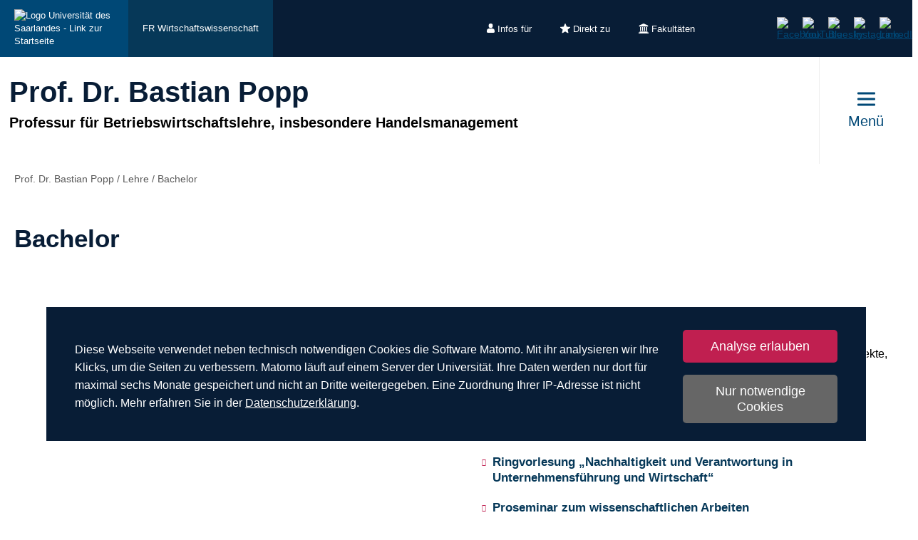

--- FILE ---
content_type: text/html; charset=utf-8
request_url: https://www.uni-saarland.de/lehrstuhl/popp/lehre/bachelor.html
body_size: 9640
content:
<!DOCTYPE html>
<html lang="de">
<head>

<meta charset="utf-8">
<!-- 
	This website is powered by TYPO3 - inspiring people to share!
	TYPO3 is a free open source Content Management Framework initially created by Kasper Skaarhoj and licensed under GNU/GPL.
	TYPO3 is copyright 1998-2025 of Kasper Skaarhoj. Extensions are copyright of their respective owners.
	Information and contribution at https://typo3.org/
-->

<base href="https://www.uni-saarland.de">

<title>Bachelor | Prof. Dr. Bastian Popp | Universität des Saarlandes</title>
<meta http-equiv="x-ua-compatible" content="IE=edge">
<meta name="generator" content="TYPO3 CMS">
<meta name="viewport" content="width=device-width, initial-scale=1, viewport-fit=cover">
<meta name="robots" content="index,follow">
<meta name="author" content="Universität des Saarlandes">
<meta property="og:title" content="Bachelor">
<meta name="twitter:card" content="summary">
<meta name="apple-mobile-web-app-capable" content="no">

<script nonce=''>
            window.dataLayer = window.dataLayer || [];
            function gtag(){dataLayer.push(arguments);}
    
            gtag('consent', 'default', {
              'ad_storage': 'denied',
              'ad_user_data': 'denied',
              'ad_personalization': 'denied',
              'analytics_storage': 'denied'
            });
            </script>
            
<script id="om-cookie-consent" type="application/json">{"group-1":{"gtm":"matomo","cookie-1":{"body":["<!-- Matomo -->\n<script>\n   function isCorrectEnvironment() {\n       return window.TYPO3_ENV === 'Development\/Staging' || window.TYPO3_ENV === 'Development\/V12';\n   }\n  \n   if (!isCorrectEnvironment()) {\n       var _paq = window._paq = window._paq || [];\n           \/* tracker methods like \"setCustomDimension\" should be called before \"trackPageView\" *\/\n       _paq.push(['trackPageView']);\n       _paq.push(['enableLinkTracking']);\n       (function() {\n           var u=\"https:\/\/statistics.uni-saarland.de\/\";\n           _paq.push(['setTrackerUrl', u+'matomo.php']);\n           _paq.push(['setSiteId', '1']);\n           var d=document, g=d.createElement('script'), s=d.getElementsByTagName('script')[0];\n           g.async=true; g.src=u+'matomo.js'; s.parentNode.insertBefore(g,s);\n       })();\n   }\n   \n   if (isCorrectEnvironment()) {\n       var omCookieScript = document.getElementById('om-cookie-consent');\n       if (omCookieScript) {\n           omCookieScript.parentNode.removeChild(omCookieScript);\n       }\n   }\n<\/script>\n<!-- End Matomo Code -->"]}}}</script>
<link rel="preload" href="/typo3conf/ext/uni_saarland/Resources/Public/Fonts/Open-sans/OpenSans-Regular.woff2"
      as="font" type="font/woff2" crossorigin="anonymous">
<link rel="preload" href="/typo3conf/ext/uni_saarland/Resources/Public/Fonts/Open-sans/OpenSans-SemiBold.woff2"
      as="font" type="font/woff2" crossorigin="anonymous">
<link rel="preload" href="/typo3conf/ext/uni_saarland/Resources/Public/Fonts/Open-sans/OpenSans-ExtraBold.woff2"
      as="font" type="font/woff2" crossorigin="anonymous">
  
<link rel="preload" href="/typo3conf/ext/uni_saarland/Resources/Public/Fonts/Saarland-Icons/saarland-icons.woff"
      as="font" type="font/woff" crossorigin="anonymous">
      <link rel="icon" href="/typo3conf/ext/uni_saarland/Resources/Public/Icons/Favicon/favicon.ico">
      <link rel="apple-touch-icon" sizes="180x180" href="/typo3conf/ext/uni_saarland/Resources/Public/Icons/Favicon/apple-touch-icon.png">
      <link rel="icon" type="image/png" sizes="32x32" href="/typo3conf/ext/uni_saarland/Resources/Public/Icons/Favicon/favicon-32x32.png">
      <link rel="icon" type="image/png" sizes="16x16" href="/typo3conf/ext/uni_saarland/Resources/Public/Icons/Favicon/favicon-16x16.png">
      <link rel="manifest" href="/manifest.json">
      <link rel="mask-icon" href="/typo3conf/ext/uni_saarland/Resources/Public/Icons/Favicon/safari-pinned-tab.svg">
      <meta name="msapplication-TileColor" content="#da532c">
      <link rel="msapplication-config" href="/typo3conf/ext/uni_saarland/Resources/Public/Icons/Favicon/browserconfig.xml">
      <meta name="theme-color" content="#ffffff">
<link rel="canonical" href="https://www.uni-saarland.de/lehrstuhl/popp/lehre/bachelor.html"/>


<link rel="stylesheet" href="/typo3temp/assets/css/style.css?1765949414" media="all" outputstyle="compressed" formatter="WapplerSystems\WsScss\Formatter\Autoprefixer">



<script src="/typo3temp/assets/compressed/merged-573e20a1e08b0eff4bfbd97626f00123.js?1757566100"></script>

<!--###POSTJSMARKER###-->
</head>
<body>

    <div id="skiplinks">
    <a href="/lehrstuhl/popp/lehre/bachelor.html#content" class="sr-only sr-only-focusable">Zum Inhalt springen</a>
    <a class="sr-only sr-only-focusable" href="/suche.html">Zur Suche springen</a>
    <a href="/lehrstuhl/popp/lehre/bachelor.html#footer" class="sr-only sr-only-focusable">Zum Fuss der Seite springen</a>
    
</div>
    <div class="head">
        
    

    <header class="header central">
        
    
            <div class="header__top-bar header__top-bar--decentral">
                
    <div class="header__top-bar--back-wrapper">
        <a aria-label="Zur Uni-Startseite" class="header__top-bar--back-button" title="Universität des Saarlandes" href="/start.html">
            <img class="logo--complete" alt="Logo Universität des Saarlandes - Link zur Startseite" src="/typo3conf/ext/uni_saarland/Resources/Public/Images/UdS_Logo_weiss.svg" width="408" height="163" />
        </a>
        
            <a href="/fachrichtung/wiwi.html" class="header__top-bar--back-button dark">FR Wirtschaftswissenschaft</a>
        
    </div>

                
	
		<ul class="header__top-bar--meta-nav">
			
				
						<li class="header__top-bar--meta-nav-item meta-nav__has-sub">
							<a href="/meta/infos-fuer.html">
								<img src="/fileadmin/upload/admin/info.svg" width="11" height="14" alt="" />Infos für
							</a>
							<ul class="header__top-bar--meta-nav-submenu">
								
									
											<li><a href="/studium/orientierung.html">Studieninteressierte</a></li>
										
								
									
											<li><a href="/studieren/studienbeginn.html">Erstsemester</a></li>
										
								
									
											<li><a href="/studium/organisation.html">Studierende</a></li>
										
								
									
											<li><a href="/studium/orientierung/schueler.html">Schülerinnen &amp; Schüler</a></li>
										
								
									
											<li><a href="/universitaet/aktuell.html">Presse</a></li>
										
								
									
											<li><a href="/forschung/kultur.html">Unternehmen</a></li>
										
								
									
											<li><a href="/global/alumni.html">Alumni</a></li>
										
								
									
											<li><a href="/intern.html">Uni-Beschäftigte</a></li>
										
								
							</ul>
						</li>
					
			
				
						<li class="header__top-bar--meta-nav-item meta-nav__has-sub">
							<a href="/meta/direkt-zu.html">
								<img src="/fileadmin/upload/admin/stern.svg" width="14" height="14" alt="" />Direkt zu
							</a>
							<ul class="header__top-bar--meta-nav-submenu">
								
									
											<li><a href="/studium/angebot.html">Studienangebot</a></li>
										
								
									
											<li><a href="/studium/bewerbung.html">Bewerben &amp; Einschreiben</a></li>
										
								
									
											<li><a href="/studium/organisation.html">Studienorganisation</a></li>
										
								
									
											<li><a target="_blank" href="https://moodle.uni-saarland.de/" rel="noreferrer">Moodle</a></li>
										
								
									
											<li><a href="/einrichtung/hochschulsport.html">Hochschulsport</a></li>
										
								
									
											<li><a href="/einrichtung/zell.html">Gasthörerstudium</a></li>
										
								
									
											<li><a href="/dezernat/p.html">Personalabteilung</a></li>
										
								
									
											<li><a href="/verwaltung/stellen.html">Stellenausschreibungen</a></li>
										
								
									
											<li><a target="_blank" href="https://unisaarlandde.sharepoint.com/" rel="noreferrer">Intranet (SharePoint)</a></li>
										
								
							</ul>
						</li>
					
			
				
						<li class="header__top-bar--meta-nav-item meta-nav__has-sub">
							<a href="/meta/fakultaeten.html">
								<img src="/fileadmin/upload/admin/fak.svg" width="14" height="14" alt="" />Fakultäten
							</a>
							<ul class="header__top-bar--meta-nav-submenu">
								
									
											<li><a href="/universitaet/organisation/fakultaeten.html">Alle Fakultäten</a></li>
										
								
									
											<li><a href="/fakultaet/hw.html">Fakultät HW</a></li>
										
								
									
											<li><a href="/fakultaet/m.html">Fakultät M</a></li>
										
								
									
											<li><a href="/fakultaet/mi.html">Fakultät MI</a></li>
										
								
									
											<li><a href="/fakultaet/nt.html">Fakultät NT</a></li>
										
								
									
											<li><a href="/fakultaet/p.html">Fakultät P</a></li>
										
								
									
											<li><a href="/fakultaet/r.html">Fakultät R</a></li>
										
								
							</ul>
						</li>
					
			
		</ul>
	

                
    <a aria-label="Suche starten" class="header__top-bar--search-icon" href="/suche.html">
    </a>

                



                
    
    <ul class="header__top-bar--socialmedia">
        
            
                <li>
                    <a title="Facebook" target="_blank" href="https://www.facebook.com/Saarland.University">
                        <img alt="Facebook" src="/typo3conf/ext/uni_saarland/Resources/Public/Icons/facebook.svg" width="8" height="16" />
                    </a>
                </li>
            
        
            
                <li>
                    <a title="YouTube" target="_blank" href="https://www.youtube.com/user/SaarlandUni">
                        <img alt="YouTube" src="/typo3conf/ext/uni_saarland/Resources/Public/Icons/youtube.svg" width="22" height="16" />
                    </a>
                </li>
            
        
            
                <li>
                    <a title="Bluesky" target="_blank" href="https://bsky.app/profile/uni-saarland.de">
                        <img alt="Bluesky" src="/typo3conf/ext/uni_saarland/Resources/Public/Icons/bluesky.svg" width="19" height="16" />
                    </a>
                </li>
            
        
            
                <li>
                    <a title="Instagram" target="_blank" href="https://www.instagram.com/uni_saarland/">
                        <img alt="Instagram" src="/typo3conf/ext/uni_saarland/Resources/Public/Icons/Instagram.svg" width="16" height="16" />
                    </a>
                </li>
            
        
            
                <li>
                    <a title="LinkedIn" target="_blank" href="https://de.linkedin.com/school/saarland-university/">
                        <img alt="LinkedIn" src="/typo3conf/ext/uni_saarland/Resources/Public/Icons/linkedin.svg" width="16" height="16" />
                    </a>
                </li>
            
        
    </ul>

            </div>
        

        
                
    <div class="header__main-bar">
        <div class="header__main-bar--logo-title-wrapper">
            
    
    <div class="header__main-bar--keinlogo header__main-bar--keinlogo--decentralized">
        <span></span>
    </div>

            
                <div class="header__main-bar--title">
                    <a href="/lehrstuhl/popp.html">
                        <p class="h1">Prof. Dr. Bastian Popp</p>
                        <p class="h4">Professur für Betriebswirtschaftslehre, insbesondere Handelsmanagement</p>
                    </a>
                </div>
            
        </div>
        
                <a href="#" class="burgericon burgericon--decentralized">
                    <div class="burgericon__button not-active">
                        <div class="icons">
                            <span></span>
                            <span></span>
                            <span></span>
                        </div>
                        <span class="title">Menü</span>
                    </div>
                </a>
            
        <div class="menu-layer">
    <button class="menu-layer__close-button" tabindex="0" title="Menü schließen" aria-label="Menü schließen" aria-haspopup="menu">&nbsp;</button>
     <div class="menu-layer__content-wrapper">
            <div class="menu-layer__top-navigation">
                <div class="menu-layer__left-content"></div>
                <div class="menu-layer__mid-content">
                    <div class="menu-layer__second-level-wrapper menu-layer__second-level-wrapper--open">
                        <div class="grid">
                            
                                <div class="grid__column grid__column--xs-3">
                                    <div class="menu-layer__menu-block menu-block ">
                                        <ul class="menu-block__list-lvl-2">
                                            <li class="menu-block__lvl-2-item  menu-block__lvl-2-item--has-sub">
                                                <a href="/lehrstuhl/popp/das-institut.html" title="Institut &amp; Team" class="menu-block__lvl-2-link">
                                                    Institut &amp; Team
                                                </a>
                                                <hr class="menu-block__hr" />
                                                
                                                    <ul class="menu-block__list-lvl-3">
                                                        
                                                            <li class="menu-block__lvl-3-item ">
                                                                <a href="/lehrstuhl/popp/portrait/ueber-das-hima.html" title="Über das H.I.MA." class="menu-block__lvl-3-link">
                                                                    Über das H.I.MA.
                                                                </a>
                                                            </li>
                                                        
                                                            <li class="menu-block__lvl-3-item ">
                                                                <a href="/lehrstuhl/popp/portrait/direktor.html" title="Direktor" class="menu-block__lvl-3-link">
                                                                    Direktor
                                                                </a>
                                                            </li>
                                                        
                                                            <li class="menu-block__lvl-3-item  menu-block__lvl-3-item--has-sub">
                                                                <a href="/lehrstuhl/popp/portrait/team.html" title="Mitarbeitende" class="menu-block__lvl-3-link">
                                                                    Mitarbeitende
                                                                </a>
                                                            </li>
                                                        
                                                            <li class="menu-block__lvl-3-item ">
                                                                <a href="/lehrstuhl/popp/portrait/studentische-hilfskraefte.html" title="Studentische Hilfskräfte" class="menu-block__lvl-3-link">
                                                                    Studentische Hilfskräfte
                                                                </a>
                                                            </li>
                                                        
                                                            <li class="menu-block__lvl-3-item  menu-block__lvl-3-item--has-sub">
                                                                <a href="/lehrstuhl/popp/das-institut/alumni.html" title="Alumni" class="menu-block__lvl-3-link">
                                                                    Alumni
                                                                </a>
                                                            </li>
                                                        
                                                            <li class="menu-block__lvl-3-item ">
                                                                <a href="/lehrstuhl/popp/das-institut/gastwissenschaftler-/-visiting-researchers.html" title="Gastwissenschaftler / Visiting Researchers" class="menu-block__lvl-3-link">
                                                                    Gastwissenschaftler / Visiting Researchers
                                                                </a>
                                                            </li>
                                                        
                                                            <li class="menu-block__lvl-3-item ">
                                                                <a href="/lehrstuhl/popp/portrait/kontakt.html" title="Kontakt" class="menu-block__lvl-3-link">
                                                                    Kontakt
                                                                </a>
                                                            </li>
                                                        
                                                    </ul>
                                                
                                            </li>
                                        </ul>
                                    </div>
                                </div>
                            
                                <div class="grid__column grid__column--xs-3">
                                    <div class="menu-layer__menu-block menu-block ">
                                        <ul class="menu-block__list-lvl-2">
                                            <li class="menu-block__lvl-2-item  menu-block__lvl-2-item--has-sub menu-block__lvl-2-item--active">
                                                <a href="/lehrstuhl/popp/lehre.html" title="Lehre" class="menu-block__lvl-2-link">
                                                    Lehre
                                                </a>
                                                <hr class="menu-block__hr" />
                                                
                                                    <ul class="menu-block__list-lvl-3">
                                                        
                                                            <li class="menu-block__lvl-3-item ">
                                                                <a href="/lehrstuhl/popp/lehre/news-lehre.html" title="News Lehre" class="menu-block__lvl-3-link">
                                                                    News Lehre
                                                                </a>
                                                            </li>
                                                        
                                                            <li class="menu-block__lvl-3-item ">
                                                                <a href="/lehrstuhl/popp/lehre/bachelor/ringvorlesung-nachhaltigkeit-und-verantwortung-in-unternehmensfuehrung-und-wirtschaft.html" title="Ringvorlesung" class="menu-block__lvl-3-link">
                                                                    Ringvorlesung
                                                                </a>
                                                            </li>
                                                        
                                                            <li class="menu-block__lvl-3-item ">
                                                                <a href="/lehrstuhl/popp/lehre/lehrveranstaltungen-im-ws-25/26.html" title="Lehrveranstaltungen im WS 25/26" class="menu-block__lvl-3-link">
                                                                    Lehrveranstaltungen im WS 25/26
                                                                </a>
                                                            </li>
                                                        
                                                            <li class="menu-block__lvl-3-item ">
                                                                <a href="/lehrstuhl/popp/lehre/lehrveranstaltungen-im-ss-25.html" title="Lehrveranstaltungen im SS 25" class="menu-block__lvl-3-link">
                                                                    Lehrveranstaltungen im SS 25
                                                                </a>
                                                            </li>
                                                        
                                                            <li class="menu-block__lvl-3-item  menu-block__lvl-3-item--has-sub menu-block__lvl-3-item--active menu-block__lvl-3-item--current">
                                                                <a href="/lehrstuhl/popp/lehre/bachelor.html" title="Bachelor" class="menu-block__lvl-3-link">
                                                                    Bachelor
                                                                </a>
                                                            </li>
                                                        
                                                            <li class="menu-block__lvl-3-item  menu-block__lvl-3-item--has-sub">
                                                                <a href="/lehrstuhl/popp/lehre/master.html" title="Master" class="menu-block__lvl-3-link">
                                                                    Master
                                                                </a>
                                                            </li>
                                                        
                                                            <li class="menu-block__lvl-3-item ">
                                                                <a href="/lehrstuhl/popp/lehre/master/studienprojekt.html" title="Studienprojekt" class="menu-block__lvl-3-link">
                                                                    Studienprojekt
                                                                </a>
                                                            </li>
                                                        
                                                            <li class="menu-block__lvl-3-item  menu-block__lvl-3-item--has-sub">
                                                                <a href="/lehrstuhl/popp/lehre/abschlussarbeiten.html" title="Abschlussarbeiten" class="menu-block__lvl-3-link">
                                                                    Abschlussarbeiten
                                                                </a>
                                                            </li>
                                                        
                                                            <li class="menu-block__lvl-3-item ">
                                                                <a href="/lehrstuhl/popp/lehre/proseminar-zum-wissenschaftlichen-arbeiten.html" title="Proseminar zum wissenschaftlichen Arbeiten" class="menu-block__lvl-3-link">
                                                                    Proseminar zum wissenschaftlichen Arbeiten
                                                                </a>
                                                            </li>
                                                        
                                                            <li class="menu-block__lvl-3-item ">
                                                                <a href="/lehrstuhl/popp/lehre/schwerpunkt-vmm.html" title="Schwerpunkt VMM" class="menu-block__lvl-3-link">
                                                                    Schwerpunkt VMM
                                                                </a>
                                                            </li>
                                                        
                                                            <li class="menu-block__lvl-3-item ">
                                                                <a href="/lehrstuhl/popp/lehre/ausland.html" title="Auslandsanerkennung" class="menu-block__lvl-3-link">
                                                                    Auslandsanerkennung
                                                                </a>
                                                            </li>
                                                        
                                                            <li class="menu-block__lvl-3-item ">
                                                                <a href="/lehrstuhl/popp/lehre/lehrmaterialdownloads.html" title="Formvorschriften" class="menu-block__lvl-3-link">
                                                                    Formvorschriften
                                                                </a>
                                                            </li>
                                                        
                                                    </ul>
                                                
                                            </li>
                                        </ul>
                                    </div>
                                </div>
                            
                                <div class="grid__column grid__column--xs-3">
                                    <div class="menu-layer__menu-block menu-block ">
                                        <ul class="menu-block__list-lvl-2">
                                            <li class="menu-block__lvl-2-item  menu-block__lvl-2-item--has-sub">
                                                <a href="/lehrstuhl/popp/forschung.html" title="Forschung" class="menu-block__lvl-2-link">
                                                    Forschung
                                                </a>
                                                <hr class="menu-block__hr" />
                                                
                                                    <ul class="menu-block__list-lvl-3">
                                                        
                                                            <li class="menu-block__lvl-3-item ">
                                                                <a href="/lehrstuhl/popp/forschung/news-forschung.html" title="News Forschung" class="menu-block__lvl-3-link">
                                                                    News Forschung
                                                                </a>
                                                            </li>
                                                        
                                                            <li class="menu-block__lvl-3-item ">
                                                                <a href="/lehrstuhl/popp/forschung/forschungsschwerpunkte.html" title="Forschungsschwerpunkte" class="menu-block__lvl-3-link">
                                                                    Forschungsschwerpunkte
                                                                </a>
                                                            </li>
                                                        
                                                            <li class="menu-block__lvl-3-item  menu-block__lvl-3-item--has-sub">
                                                                <a href="/lehrstuhl/popp/forschung/empirische-forschung-und-studien.html" title="Empirische Forschung und Studien" class="menu-block__lvl-3-link">
                                                                    Empirische Forschung und Studien
                                                                </a>
                                                            </li>
                                                        
                                                            <li class="menu-block__lvl-3-item ">
                                                                <a href="/lehrstuhl/popp/forschung/tagungen-und-kolloquien.html" title="Tagungen und Kolloquien" class="menu-block__lvl-3-link">
                                                                    Tagungen und Kolloquien
                                                                </a>
                                                            </li>
                                                        
                                                            <li class="menu-block__lvl-3-item ">
                                                                <a href="/lehrstuhl/popp/forschung/forschungskooperationen.html" title="Forschungskooperationen" class="menu-block__lvl-3-link">
                                                                    Forschungskooperationen
                                                                </a>
                                                            </li>
                                                        
                                                            <li class="menu-block__lvl-3-item ">
                                                                <a href="/lehrstuhl/popp/forschung/publikationen.html" title="Publikationen" class="menu-block__lvl-3-link">
                                                                    Publikationen
                                                                </a>
                                                            </li>
                                                        
                                                            <li class="menu-block__lvl-3-item ">
                                                                <a href="/lehrstuhl/popp/forschung/wissenstransfer.html" title="Wissenstransfer" class="menu-block__lvl-3-link">
                                                                    Wissenstransfer
                                                                </a>
                                                            </li>
                                                        
                                                            <li class="menu-block__lvl-3-item ">
                                                                <a href="/lehrstuhl/popp/forschung/podcasts.html" title="Podcasts" class="menu-block__lvl-3-link">
                                                                    Podcasts
                                                                </a>
                                                            </li>
                                                        
                                                    </ul>
                                                
                                            </li>
                                        </ul>
                                    </div>
                                </div>
                            
                                <div class="grid__column grid__column--xs-3">
                                    <div class="menu-layer__menu-block menu-block ">
                                        <ul class="menu-block__list-lvl-2">
                                            <li class="menu-block__lvl-2-item  menu-block__lvl-2-item--has-sub">
                                                <a href="/lehrstuhl/popp/service-software.html" title="Service &amp; Software" class="menu-block__lvl-2-link">
                                                    Service &amp; Software
                                                </a>
                                                <hr class="menu-block__hr" />
                                                
                                                    <ul class="menu-block__list-lvl-3">
                                                        
                                                            <li class="menu-block__lvl-3-item ">
                                                                <a href="/lehrstuhl/popp/service-software/bib.html" title="Lehrstuhlbibliothek" class="menu-block__lvl-3-link">
                                                                    Lehrstuhlbibliothek
                                                                </a>
                                                            </li>
                                                        
                                                            <li class="menu-block__lvl-3-item ">
                                                                <a href="/lehrstuhl/popp/service-software/software-zur-datenerhebung-qualtrics.html" title="Software zur Datenerhebung (Qualtrics)" class="menu-block__lvl-3-link">
                                                                    Software zur Datenerhebung (Qualtrics)
                                                                </a>
                                                            </li>
                                                        
                                                            <li class="menu-block__lvl-3-item ">
                                                                <a href="/lehrstuhl/popp/service-software/software-zur-datenauswertung.html" title="Software zur Datenauswertung" class="menu-block__lvl-3-link">
                                                                    Software zur Datenauswertung
                                                                </a>
                                                            </li>
                                                        
                                                            <li class="menu-block__lvl-3-item ">
                                                                <a href="/lehrstuhl/popp/service-software/datenbanken.html" title="Datenbanken" class="menu-block__lvl-3-link">
                                                                    Datenbanken
                                                                </a>
                                                            </li>
                                                        
                                                            <li class="menu-block__lvl-3-item ">
                                                                <a href="/lehrstuhl/popp/lehre/lehrmaterialdownloads.html" title="Formvorschriften" class="menu-block__lvl-3-link">
                                                                    Formvorschriften
                                                                </a>
                                                            </li>
                                                        
                                                    </ul>
                                                
                                            </li>
                                        </ul>
                                    </div>
                                </div>
                            
                                <div class="grid__column grid__column--xs-3">
                                    <div class="menu-layer__menu-block menu-block no-sub">
                                        <ul class="menu-block__list-lvl-2">
                                            <li class="menu-block__lvl-2-item ">
                                                <a href="/lehrstuhl/popp/stellenangebote.html" title="Stellenangebote" class="menu-block__lvl-2-link">
                                                    Stellenangebote
                                                </a>
                                                <hr class="menu-block__hr" />
                                                
                                            </li>
                                        </ul>
                                    </div>
                                </div>
                            
                                <div class="grid__column grid__column--xs-3">
                                    <div class="menu-layer__menu-block menu-block no-sub">
                                        <ul class="menu-block__list-lvl-2">
                                            <li class="menu-block__lvl-2-item ">
                                                <a href="/lehrstuhl/popp/portrait/kontakt.html" title="Kontakt" class="menu-block__lvl-2-link">
                                                    Kontakt
                                                </a>
                                                <hr class="menu-block__hr" />
                                                
                                            </li>
                                        </ul>
                                    </div>
                                </div>
                            
                        </div>
                    </div>
                </div>
                <div class="menu-layer__right-content"></div>
            </div>
        </div>
    </div>
    
        
    
    <div class="mobile-menu-layer mobile-menu-layer--decentralized">
        <div class="mobile-menu-layer__content-wrapper">
            <div class="mobile-menu-layer__lang-switch-wrapper">
                



            </div>
            <div class="mobile-menu-layer__meta-buttons-wrapper">
                
    
        <ul class="mobile-meta-nav">
            
                <li class="mobile-meta-nav__item">
                    <a class="mobile-meta-nav__link" href="/meta/infos-fuer.html">
                        
                                <div class="mobile-meta-nav__link-icon">
                                    <img src="/fileadmin/upload/admin/info.svg" width="30" height="30" alt="" />
                                </div>
                                <span class="mobile-meta-nav__link-title">
                                    Infos für
                                </span>
                            
                    </a>
                </li>
            
                <li class="mobile-meta-nav__item">
                    <a class="mobile-meta-nav__link" href="/meta/direkt-zu.html">
                        
                                <div class="mobile-meta-nav__link-icon">
                                    <img src="/fileadmin/upload/admin/stern.svg" width="30" height="30" alt="" />
                                </div>
                                <span class="mobile-meta-nav__link-title">
                                    Direkt zu
                                </span>
                            
                    </a>
                </li>
            
                <li class="mobile-meta-nav__item">
                    <a class="mobile-meta-nav__link" href="/meta/fakultaeten.html">
                        
                                <div class="mobile-meta-nav__link-icon">
                                    <img src="/fileadmin/upload/admin/fak.svg" width="30" height="30" alt="" />
                                </div>
                                <span class="mobile-meta-nav__link-title">
                                    Fakultäten
                                </span>
                            
                    </a>
                </li>
            
            <li class="mobile-meta-nav__item">
                <a class="mobile-meta-nav__link" href="/suche.html">
                    <div class="mobile-meta-nav__link-icon">
                        <img src="/typo3conf/ext/uni_saarland/Resources/Public/Icons/Suche-White.svg" width="30" height="30" alt="" />
                    </div>
                    <span class="mobile-meta-nav__link-title">
                        Suche
                    </span>
                </a>
            </li>
        </ul>
    

            </div>
            <div class="mobile-menu-layer__navivation-wrapper">
                
    <div class="mobilemenu-wrapper">
        <nav id="mobile-menu">
            <ul class="mobilemenu-list">
                
                    <li class="mobilemenu-list__item">

                        
                                <a class="mobilemenu-list__link" href="/lehrstuhl/popp/das-institut.html" title="Institut &amp; Team">Institut &amp; Team</a>
                                
    <ul class="mobilemenu-list">
        <li class="mobilemenu-list__item mobilemenu-list__title">
            <a class="mobilemenu-list__link mobilemenu-list__link--mobile" href="/lehrstuhl/popp/das-institut.html" title="Institut &amp; Team">
            <span>Institut &amp; Team</span>
            </a>
        </li>
        
            <li class="mobilemenu-list__item">
                <a class="mobilemenu-list__link mobilemenu-list__link--mobile" href="/lehrstuhl/popp/portrait/ueber-das-hima.html" title="Über das H.I.MA.">Über das H.I.MA.</a>
            </li>
        
            <li class="mobilemenu-list__item">
                <a class="mobilemenu-list__link mobilemenu-list__link--mobile" href="/lehrstuhl/popp/portrait/direktor.html" title="Direktor">Direktor</a>
            </li>
        
            <li class="mobilemenu-list__item">
                <a class="mobilemenu-list__link mobilemenu-list__link--mobile" href="/lehrstuhl/popp/portrait/team.html" title="Mitarbeitende">Mitarbeitende</a>
            </li>
        
            <li class="mobilemenu-list__item">
                <a class="mobilemenu-list__link mobilemenu-list__link--mobile" href="/lehrstuhl/popp/portrait/studentische-hilfskraefte.html" title="Studentische Hilfskräfte">Studentische Hilfskräfte</a>
            </li>
        
            <li class="mobilemenu-list__item">
                <a class="mobilemenu-list__link mobilemenu-list__link--mobile" href="/lehrstuhl/popp/das-institut/alumni.html" title="Alumni">Alumni</a>
            </li>
        
            <li class="mobilemenu-list__item">
                <a class="mobilemenu-list__link mobilemenu-list__link--mobile" href="/lehrstuhl/popp/das-institut/gastwissenschaftler-/-visiting-researchers.html" title="Gastwissenschaftler / Visiting Researchers">Gastwissenschaftler / Visiting Researchers</a>
            </li>
        
            <li class="mobilemenu-list__item">
                <a class="mobilemenu-list__link mobilemenu-list__link--mobile" href="/lehrstuhl/popp/portrait/kontakt.html" title="Kontakt">Kontakt</a>
            </li>
        
    </ul>

                            
                    </li>
                
                    <li class="mobilemenu-list__item mobilemenu-list__item--active">

                        
                                <a class="mobilemenu-list__link" href="/lehrstuhl/popp/lehre.html" title="Lehre">Lehre</a>
                                
    <ul class="mobilemenu-list">
        <li class="mobilemenu-list__item mobilemenu-list__title">
            <a class="mobilemenu-list__link mobilemenu-list__link--mobile" href="/lehrstuhl/popp/lehre.html" title="Lehre">
            <span>Lehre</span>
            </a>
        </li>
        
            <li class="mobilemenu-list__item">
                <a class="mobilemenu-list__link mobilemenu-list__link--mobile" href="/lehrstuhl/popp/lehre/news-lehre.html" title="News Lehre">News Lehre</a>
            </li>
        
            <li class="mobilemenu-list__item">
                <a class="mobilemenu-list__link mobilemenu-list__link--mobile" href="/lehrstuhl/popp/lehre/bachelor/ringvorlesung-nachhaltigkeit-und-verantwortung-in-unternehmensfuehrung-und-wirtschaft.html" title="Ringvorlesung">Ringvorlesung</a>
            </li>
        
            <li class="mobilemenu-list__item">
                <a class="mobilemenu-list__link mobilemenu-list__link--mobile" href="/lehrstuhl/popp/lehre/lehrveranstaltungen-im-ws-25/26.html" title="Lehrveranstaltungen im WS 25/26">Lehrveranstaltungen im WS 25/26</a>
            </li>
        
            <li class="mobilemenu-list__item">
                <a class="mobilemenu-list__link mobilemenu-list__link--mobile" href="/lehrstuhl/popp/lehre/lehrveranstaltungen-im-ss-25.html" title="Lehrveranstaltungen im SS 25">Lehrveranstaltungen im SS 25</a>
            </li>
        
            <li class="mobilemenu-list__item mobilemenu-list__item--active mobilemenu-list__item--current">
                <a class="mobilemenu-list__link mobilemenu-list__link--mobile" href="/lehrstuhl/popp/lehre/bachelor.html" title="Bachelor">Bachelor</a>
            </li>
        
            <li class="mobilemenu-list__item">
                <a class="mobilemenu-list__link mobilemenu-list__link--mobile" href="/lehrstuhl/popp/lehre/master.html" title="Master">Master</a>
            </li>
        
            <li class="mobilemenu-list__item">
                <a class="mobilemenu-list__link mobilemenu-list__link--mobile" href="/lehrstuhl/popp/lehre/master/studienprojekt.html" title="Studienprojekt">Studienprojekt</a>
            </li>
        
            <li class="mobilemenu-list__item">
                <a class="mobilemenu-list__link mobilemenu-list__link--mobile" href="/lehrstuhl/popp/lehre/abschlussarbeiten.html" title="Abschlussarbeiten">Abschlussarbeiten</a>
            </li>
        
            <li class="mobilemenu-list__item">
                <a class="mobilemenu-list__link mobilemenu-list__link--mobile" href="/lehrstuhl/popp/lehre/proseminar-zum-wissenschaftlichen-arbeiten.html" title="Proseminar zum wissenschaftlichen Arbeiten">Proseminar zum wissenschaftlichen Arbeiten</a>
            </li>
        
            <li class="mobilemenu-list__item">
                <a class="mobilemenu-list__link mobilemenu-list__link--mobile" href="/lehrstuhl/popp/lehre/schwerpunkt-vmm.html" title="Schwerpunkt VMM">Schwerpunkt VMM</a>
            </li>
        
            <li class="mobilemenu-list__item">
                <a class="mobilemenu-list__link mobilemenu-list__link--mobile" href="/lehrstuhl/popp/lehre/ausland.html" title="Auslandsanerkennung">Auslandsanerkennung</a>
            </li>
        
            <li class="mobilemenu-list__item">
                <a class="mobilemenu-list__link mobilemenu-list__link--mobile" href="/lehrstuhl/popp/lehre/lehrmaterialdownloads.html" title="Formvorschriften">Formvorschriften</a>
            </li>
        
    </ul>

                            
                    </li>
                
                    <li class="mobilemenu-list__item">

                        
                                <a class="mobilemenu-list__link" href="/lehrstuhl/popp/forschung.html" title="Forschung">Forschung</a>
                                
    <ul class="mobilemenu-list">
        <li class="mobilemenu-list__item mobilemenu-list__title">
            <a class="mobilemenu-list__link mobilemenu-list__link--mobile" href="/lehrstuhl/popp/forschung.html" title="Forschung">
            <span>Forschung</span>
            </a>
        </li>
        
            <li class="mobilemenu-list__item">
                <a class="mobilemenu-list__link mobilemenu-list__link--mobile" href="/lehrstuhl/popp/forschung/news-forschung.html" title="News Forschung">News Forschung</a>
            </li>
        
            <li class="mobilemenu-list__item">
                <a class="mobilemenu-list__link mobilemenu-list__link--mobile" href="/lehrstuhl/popp/forschung/forschungsschwerpunkte.html" title="Forschungsschwerpunkte">Forschungsschwerpunkte</a>
            </li>
        
            <li class="mobilemenu-list__item">
                <a class="mobilemenu-list__link mobilemenu-list__link--mobile" href="/lehrstuhl/popp/forschung/empirische-forschung-und-studien.html" title="Empirische Forschung und Studien">Empirische Forschung und Studien</a>
            </li>
        
            <li class="mobilemenu-list__item">
                <a class="mobilemenu-list__link mobilemenu-list__link--mobile" href="/lehrstuhl/popp/forschung/tagungen-und-kolloquien.html" title="Tagungen und Kolloquien">Tagungen und Kolloquien</a>
            </li>
        
            <li class="mobilemenu-list__item">
                <a class="mobilemenu-list__link mobilemenu-list__link--mobile" href="/lehrstuhl/popp/forschung/forschungskooperationen.html" title="Forschungskooperationen">Forschungskooperationen</a>
            </li>
        
            <li class="mobilemenu-list__item">
                <a class="mobilemenu-list__link mobilemenu-list__link--mobile" href="/lehrstuhl/popp/forschung/publikationen.html" title="Publikationen">Publikationen</a>
            </li>
        
            <li class="mobilemenu-list__item">
                <a class="mobilemenu-list__link mobilemenu-list__link--mobile" href="/lehrstuhl/popp/forschung/wissenstransfer.html" title="Wissenstransfer">Wissenstransfer</a>
            </li>
        
            <li class="mobilemenu-list__item">
                <a class="mobilemenu-list__link mobilemenu-list__link--mobile" href="/lehrstuhl/popp/forschung/podcasts.html" title="Podcasts">Podcasts</a>
            </li>
        
    </ul>

                            
                    </li>
                
                    <li class="mobilemenu-list__item">

                        
                                <a class="mobilemenu-list__link" href="/lehrstuhl/popp/service-software.html" title="Service &amp; Software">Service &amp; Software</a>
                                
    <ul class="mobilemenu-list">
        <li class="mobilemenu-list__item mobilemenu-list__title">
            <a class="mobilemenu-list__link mobilemenu-list__link--mobile" href="/lehrstuhl/popp/service-software.html" title="Service &amp; Software">
            <span>Service &amp; Software</span>
            </a>
        </li>
        
            <li class="mobilemenu-list__item">
                <a class="mobilemenu-list__link mobilemenu-list__link--mobile" href="/lehrstuhl/popp/service-software/bib.html" title="Lehrstuhlbibliothek">Lehrstuhlbibliothek</a>
            </li>
        
            <li class="mobilemenu-list__item">
                <a class="mobilemenu-list__link mobilemenu-list__link--mobile" href="/lehrstuhl/popp/service-software/software-zur-datenerhebung-qualtrics.html" title="Software zur Datenerhebung (Qualtrics)">Software zur Datenerhebung (Qualtrics)</a>
            </li>
        
            <li class="mobilemenu-list__item">
                <a class="mobilemenu-list__link mobilemenu-list__link--mobile" href="/lehrstuhl/popp/service-software/software-zur-datenauswertung.html" title="Software zur Datenauswertung">Software zur Datenauswertung</a>
            </li>
        
            <li class="mobilemenu-list__item">
                <a class="mobilemenu-list__link mobilemenu-list__link--mobile" href="/lehrstuhl/popp/service-software/datenbanken.html" title="Datenbanken">Datenbanken</a>
            </li>
        
            <li class="mobilemenu-list__item">
                <a class="mobilemenu-list__link mobilemenu-list__link--mobile" href="/lehrstuhl/popp/lehre/lehrmaterialdownloads.html" title="Formvorschriften">Formvorschriften</a>
            </li>
        
    </ul>

                            
                    </li>
                
                    <li class="mobilemenu-list__item">

                        
                                <a class="mobilemenu-list__link mobilemenu-list__link--no-sub" href="/lehrstuhl/popp/stellenangebote.html" title="Stellenangebote">Stellenangebote</a>
                            
                    </li>
                
                    <li class="mobilemenu-list__item">

                        
                                <a class="mobilemenu-list__link mobilemenu-list__link--no-sub" href="/lehrstuhl/popp/portrait/kontakt.html" title="Kontakt">Kontakt</a>
                            
                    </li>
                
            </ul>
        </nav>
    </div>

            </div>
            <div class="mobile-menu-layer__social-nav-wrapper">
                
    
    <ul class="header__top-bar--socialmedia">
        
            
                <li>
                    <a title="Facebook" target="_blank" href="https://www.facebook.com/Saarland.University">
                        <img alt="Facebook" src="/typo3conf/ext/uni_saarland/Resources/Public/Icons/facebook.svg" width="8" height="16" />
                    </a>
                </li>
            
        
            
                <li>
                    <a title="YouTube" target="_blank" href="https://www.youtube.com/user/SaarlandUni">
                        <img alt="YouTube" src="/typo3conf/ext/uni_saarland/Resources/Public/Icons/youtube.svg" width="22" height="16" />
                    </a>
                </li>
            
        
            
                <li>
                    <a title="Bluesky" target="_blank" href="https://bsky.app/profile/uni-saarland.de">
                        <img alt="Bluesky" src="/typo3conf/ext/uni_saarland/Resources/Public/Icons/bluesky.svg" width="19" height="16" />
                    </a>
                </li>
            
        
            
                <li>
                    <a title="Instagram" target="_blank" href="https://www.instagram.com/uni_saarland/">
                        <img alt="Instagram" src="/typo3conf/ext/uni_saarland/Resources/Public/Icons/Instagram.svg" width="16" height="16" />
                    </a>
                </li>
            
        
            
                <li>
                    <a title="LinkedIn" target="_blank" href="https://de.linkedin.com/school/saarland-university/">
                        <img alt="LinkedIn" src="/typo3conf/ext/uni_saarland/Resources/Public/Icons/linkedin.svg" width="16" height="16" />
                    </a>
                </li>
            
        
    </ul>

            </div>
        </div>
    </div>









    </div>

            

    </header>

    
            <div class="header-stage">
                


            </div>
        


    </div>
    <div class="content" id="content" role="main">
        
	
	
		
    <ul itemscope itemtype="https://schema.org/BreadcrumbList" class="breadcrumb" >
        
            <li itemprop="itemListElement" itemscope itemtype="https://schema.org/ListItem" class="breadcrumb__item" >
                
                        <a itemprop="item" title="Prof. Dr. Bastian Popp" href="/lehrstuhl/popp.html">
                            <span itemprop="name">
                                Prof. Dr. Bastian Popp
                            </span>
                        </a>
                        <meta itemprop="position" content="1" />
                        <span> / </span>
                    
            </li>
        
            <li itemprop="itemListElement" itemscope itemtype="https://schema.org/ListItem" class="breadcrumb__item" >
                
                        <a itemprop="item" title="Lehre" href="/lehrstuhl/popp/lehre.html">
                            <span itemprop="name">
                                Lehre
                            </span>
                        </a>
                        <meta itemprop="position" content="2" />
                        <span> / </span>
                    
            </li>
        
            <li itemprop="itemListElement" itemscope itemtype="https://schema.org/ListItem" class="breadcrumb__item" >
                
                        <span itemprop="name">
                            Bachelor
                        </span>
                        <meta itemprop="position" content="3" />
                    
            </li>
        
    </ul>


	
	<!-- TYPO3SEARCH_begin -->
	<div class="maincontent maincontent--white">
		<div class="grid">

			
				
						<div class="grid__column grid__column--lg-12">
							<h1 class="hyphenate">Bachelor</h1>
						</div>
					
			

			
			
			

		</div>
	</div>
	
	
	
	

	

	
	
	
	

	
			<div class="maincontent maincontent--white">
				<div class="grid">
					
					
							<div class="grid__column grid__column--md-6">
								
<a id="c222603"></a><div class="ce-image ce-center ce-above"><div class="ce-gallery" data-ce-columns="1" data-ce-images="1"><div class="ce-outer"><div class="ce-inner"><div class="ce-row"><div class="ce-column"><figure class="media-element__image"><picture><source srcset="/fileadmin/upload/_processed_/c/1/csm_Module_Bachelor_160821_19e26c55fc.png" media="(max-width: 500px)"><source srcset="/fileadmin/upload/_processed_/c/1/csm_Module_Bachelor_160821_a29227eeb2.png" media="(max-width: 500px) AND (min-resolution: 192dpi)"><source srcset="/fileadmin/upload/_processed_/c/1/csm_Module_Bachelor_160821_720347944c.png" media="(min-width: 501px) AND (max-width: 768px)"><source srcset="/fileadmin/upload/_processed_/c/1/csm_Module_Bachelor_160821_a0ecfb4951.png" media="(min-width: 768px)"><img src="/fileadmin/upload/_processed_/c/1/csm_Module_Bachelor_160821_0d71b803a8.png" title="" alt="" /></picture></figure></div></div></div></div></div></div>


							</div>
						
					
							<div class="grid__column grid__column--md-6">
								
<a id="c183821"></a><p>Auf dieser Seite finden Sie einen Überblick über die Veranstaltungen und Projekte, die Sie im Rahmen Ihres Bachelor-Studiums am H.I.MA. belegen können.</p><div class="frame-space-after-small"></div>


<div id="c228864" class="frame frame-custom-100 frame-type-menu_pages frame-layout-0 frame-space-after-small"><ul class="subpages"><li><a href="/lehrstuhl/popp/lehre/bachelor/stratmanagement.html" title="Strategisches Management"><span>Strategisches Management</span></a></li><li><a href="/lehrstuhl/popp/lehre/bachelor/online-marketing-online-retailing.html" title="Online Marketing &amp; Online Retailing"><span>Online Marketing &amp; Online Retailing</span></a></li><li><a href="/lehrstuhl/popp/lehre/bachelor/ringvorlesung-nachhaltigkeit-und-verantwortung-in-unternehmensfuehrung-und-wirtschaft.html" title="Ringvorlesung „Nachhaltigkeit und Verantwortung in Unternehmensführung und Wirtschaft“"><span>Ringvorlesung „Nachhaltigkeit und Verantwortung in Unternehmensführung und Wirtschaft“</span></a></li><li><a href="/lehrstuhl/popp/lehre/proseminar-zum-wissenschaftlichen-arbeiten.html" title="Proseminar zum wissenschaftlichen Arbeiten"><span>Proseminar zum wissenschaftlichen Arbeiten</span></a></li><li><a href="/lehrstuhl/popp/lehre/bachelor/seminar.html" title="Bachelorseminar"><span>Bachelorseminar</span></a></li><li><a href="/lehrstuhl/popp/lehre/bachelor/internes-praktikum.html" title="Internes Praktikum"><span>Internes Praktikum</span></a></li><li><a href="/lehrstuhl/popp/lehre/abschlussarbeiten.html" title="Abschlussarbeiten"><span>Abschlussarbeiten</span></a></li></ul></div>


<a id="c184254"></a><p class="align-center"><em>(Bitte beachten Sie, dass das Modul &quot;Online Marketing &amp; Online Retailing&quot; nur von Studierenden des Studiengangs Digitale Betriebswirtschaftslehre belegt werden kann. F&#252;r weitere Informationen klicken Sie bitte auf die einzelnen Module.)</em></p>


							</div>
						
				</div>
			</div>
		

	
	
	
	

	
			<div class="maincontent maincontent--grey">
				<div class="grid">
					
					
							<div class="grid__column grid__column--md-6">
								
<div id="c389637" class="frame frame-default frame-type-text frame-layout-0"><h3 class="">
                Kontaktdaten
            </h3><p><strong>Institut f&#252;r Handel &amp; Internationales Marketing</strong><br /><br /> Lehrstuhl f&#252;r Betriebswirtschaftslehre,<br /> insbesondere Handelsmanagement<br /><br /> Universit&#228;t des Saarlandes<br /> Campus Geb&#228;ude A5.4, 1. OG, Raum 1.36<br /><br /> 66123 Saarbr&#252;cken<br /><br /> Tel.: +49 (0)681 302-4475<br /> Fax: +49 (0)681 302-4532<br /><a href="#" data-mailto-token="thpsav1zlrylahypha4opthGbup4zhhyshuk5kl" data-mailto-vector="7" title="Opens window for sending email">sekretariat-hima(at)uni-saarland.de</a></p><p>&nbsp;</p></div>


							</div>
						
					
							<div class="grid__column grid__column--md-6">
								
<div id="c270437" class="frame frame-default frame-type-menu_pages frame-layout-0"><h3 class="">
                Menü
            </h3><ul class="subpages"><li><a href="/lehrstuhl/popp/lehre.html" title="Lehre"><span>Lehre</span></a></li><li><a href="/lehrstuhl/popp/lehre/bachelor.html" title="Bachelor"><span>Bachelor</span></a></li><li><a href="/lehrstuhl/popp/lehre/master.html" title="Master"><span>Master</span></a></li><li><a href="/lehrstuhl/popp/lehre/abschlussarbeiten.html" title="Abschlussarbeiten"><span>Abschlussarbeiten</span></a></li><li><a href="/lehrstuhl/popp/lehre/proseminar-zum-wissenschaftlichen-arbeiten.html" title="Proseminar zum wissenschaftlichen Arbeiten"><span>Proseminar zum wissenschaftlichen Arbeiten</span></a></li><li><a href="/lehrstuhl/popp/lehre/schwerpunkt-vmm.html" title="Schwerpunkt VMM"><span>Schwerpunkt VMM</span></a></li><li><a href="/lehrstuhl/popp/lehre/ausland.html" title="Auslandsanerkennung"><span>Auslandsanerkennung</span></a></li><li><a href="/lehrstuhl/popp/lehre/lehrmaterialdownloads.html" title="Formvorschriften"><span>Formvorschriften</span></a></li></ul></div>


							</div>
						
				</div>
			</div>
		

	
	
	
	

	

	
	
	
	

	

	
	
	
	

	

	
	
	
	

	


	<!-- TYPO3SEARCH_end -->

    </div>
    <footer class="footer">
        
	<div class="footer__content" id="footer">
		<div class="grid">
			<div class="grid__column grid__column--xs-12">
				
<div id="c220559" class="frame frame-custom-100 frame-type-header frame-layout-0"><h2 class="">
                Universität des Saarlandes
            </h2></div>


			</div>
		</div>
		<div class="grid footer-menu-grid">
			<div class="footer-menu-grid__wrapper">
				<div class="grid__column footer-menu-grid__column accordion_container" data-accordion-group="">
                    <div class="accordion-footer1 accordion accordion-footer" data-accordion="">
                        <h3 href="#collapsefooter1" class="accordion__header" data-control="">
                            

                Kontakt
            


                        </h3>
                        <div id="collapsefooter1" class="accordion__content" data-content="">
                            
<a id="c220568"></a><p>Universit&#228;t des Saarlandes<br /> Campus<br /> 66123 Saarbr&#252;cken<br /> www.uni-saarland.de/kontakt</p>


                        </div>
                    </div>
				</div>
                <div class="grid__column footer-menu-grid__column accordion_container" data-accordion-group="">
                    <div class="accordion-footer2 accordion accordion-footer" data-accordion="">
                        <h3 href="#collapsefooter2" class="accordion__header" data-control="">
                            

                Standorte
            


                        </h3>
                        <div id="collapsefooter2" class="accordion__content" data-content="">
                            
<a id="c220569"></a><ul class="subpages"><li><a href="/standort/saarbruecken.html" title="Campus Saarbrücken"><span>Campus Saarbrücken</span></a></li><li><a href="/standort/homburg.html" title="Campus Homburg"><span>Campus Homburg</span></a></li><li><a href="/standort/dudweiler.html" title="Campus Dudweiler"><span>Campus Dudweiler</span></a></li><li><a href="/standort/mwt.html" title="Standort Meerwiesertalweg"><span>Standort Meerwiesertalweg</span></a></li></ul><div class="frame-space-after-extra-large"></div>


                        </div>
                    </div>
				</div>
                <div class="grid__column footer-menu-grid__column accordion_container" data-accordion-group="">
                    <div class="accordion-footer3 accordion accordion-footer" data-accordion="">
                        <h3 href="#collapsefooter3" class="accordion__header" data-control="">
                            

                Lagepläne
            


                        </h3>
                        <div id="collapsefooter3" class="accordion__content" data-content="">
                            
<a id="c220570"></a><ul class="subpages"><li><a href="https://www.uni-saarland.de/fileadmin/upload/footer/lageplan/saarbruecken_klickbar.pdf" target="_blank" title="Saarbrücker Campus"><span>Saarbrücker Campus</span></a></li><li><a href="/standort/saarbruecken/auto/parken.html" title="Parken auf dem Campus"><span>Parken auf dem Campus</span></a></li><li><a href="https://www.uks.eu/fileadmin/uks/patienten-besucher/anfahrt-parken-klinikbus-und-infozentrum/UKS_Klinikumsplan_Deutsch.pdf" target="_blank" title="Klinikumsplan Homburg"><span>Klinikumsplan Homburg</span></a></li><li><a href="/standort/saarbruecken/lageplan.html" title="Weitere Lagepläne"><span>Weitere Lagepläne</span></a></li></ul><div class="frame-space-after-extra-large"></div>


                        </div>
                    </div>
				</div>
                <div class="grid__column footer-menu-grid__column accordion_container" data-accordion-group="">
                    <div class="accordion-footer4 accordion accordion-footer" data-accordion="">
                        <h3 href="#collapsefooter4" class="accordion__header" data-control="">
                            

                Suche
            


                        </h3>
                        <div id="collapsefooter4" class="accordion__content" data-content="">
                            
<a id="c220575"></a><ul class="subpages"><li><a href="/suche.html" title="Volltextsuche"><span>Volltextsuche</span></a></li><li><a href="/suche/personen.html" title="Personensuche"><span>Personensuche</span></a></li><li><a href="/suche/a-z.html" title="A-Z-Suche"><span>A-Z-Suche</span></a></li><li><a href="/studium/angebot.html" title="Studiengänge"><span>Studiengänge</span></a></li></ul><div class="frame-space-after-extra-large"></div>


                        </div>
                    </div>
				</div>
                <div class="grid__column footer-menu-grid__column accordion_container" data-accordion-group="">
                    <div class="accordion-footer5 accordion accordion-footer" data-accordion="">
                        <h3 href="#collapsefooter5" class="accordion__header" data-control="">
                            

                Intern
            


                        </h3>
                        <div id="collapsefooter5" class="accordion__content" data-content="">
                            
<a id="c220577"></a><ul class="subpages"><li><a href="/intern.html" title="Beschäftigtenportal"><span>Beschäftigtenportal</span></a></li><li><a href="/universitaet/organisation/verwaltung/dezernate.html" title="Dezernate"><span>Dezernate</span></a></li><li><a href="/verwaltung/stellen.html" title="Stellenausschreibungen"><span>Stellenausschreibungen</span></a></li><li><a href="/webteam.html" title="Webteam"><span>Webteam</span></a></li></ul><div class="frame-space-after-extra-large"></div>


                        </div>
                    </div>
				</div>
			</div>
		</div>
		<div class="grid">
			<div class="grid__column grid__column--xs-12 grid__column--sm-5">
				
<div id="c220565" class="frame frame-default frame-type-text frame-layout-0"><p>© Universität des Saarlandes</p></div>


			</div>
			<div class="grid__column grid__column--xs-12 grid__column--sm-2 grid__column--align-center" aria-label="Social Media Links">
				
				<ul class="footer__content--socialmedia">
					
                        
                            <li>
                                <a title="Facebook" target="_blank" href="https://www.facebook.com/Saarland.University">
                                    <img alt="Facebook" src="/typo3conf/ext/uni_saarland/Resources/Public/Icons/facebook.svg" width="8" height="16" />
                                </a>
                            </li>
                        
					
                        
                            <li>
                                <a title="YouTube" target="_blank" href="https://www.youtube.com/user/SaarlandUni">
                                    <img alt="YouTube" src="/typo3conf/ext/uni_saarland/Resources/Public/Icons/youtube.svg" width="22" height="16" />
                                </a>
                            </li>
                        
					
                        
                            <li>
                                <a title="Bluesky" target="_blank" href="https://bsky.app/profile/uni-saarland.de">
                                    <img alt="Bluesky" src="/typo3conf/ext/uni_saarland/Resources/Public/Icons/bluesky.svg" width="19" height="16" />
                                </a>
                            </li>
                        
					
                        
                            <li>
                                <a title="Instagram" target="_blank" href="https://www.instagram.com/uni_saarland/">
                                    <img alt="Instagram" src="/typo3conf/ext/uni_saarland/Resources/Public/Icons/Instagram.svg" width="16" height="16" />
                                </a>
                            </li>
                        
					
                        
                            <li>
                                <a title="LinkedIn" target="_blank" href="https://de.linkedin.com/school/saarland-university/">
                                    <img alt="LinkedIn" src="/typo3conf/ext/uni_saarland/Resources/Public/Icons/linkedin.svg" width="16" height="16" />
                                </a>
                            </li>
                        
					
				</ul>
			</div>
			<div class="grid__column grid__column--xs-12 grid__column--sm-5 grid__column--align-right">
				
<div id="c220567" class="frame frame-default frame-type-text frame-layout-0"><p><a href="/impressum.html">Impressum</a> | <a href="/datenschutzerklaerung.html">Datenschutz</a> | <a href="/barrierefreiheit.html">Barrierefreiheit</a> | <a href="/leichte-sprache.html">Leichte Sprache</a> | <a href="/gebaerdensprache.html" class="link link--dgs">DGS</a></p></div>


			</div>
		</div>
	</div>

    </footer>
    <a id="backTop" aria-label="Zum Seitenanfang" title="Zum Seitenanfang" class="back-to-top">&nbsp;</a>


	<div class="tx-om-cookie-consent">
		
		<div class="om-cookie-panel" data-omcookie-panel="1">

			<div class="cookie-panel__header">
			<div class="cookie-panel__selection">
				<h5>Cookie Einstellungen</h5>
				<form>
					
						<div class="cookie-panel__checkbox-wrap">
							<input class="cookie-panel__checkbox " autocomplete="off" data-omcookie-panel-grp="1" id="group-1" type="checkbox"  value="group-1" />
							<label for="group-1">Matomo Cookie Einstellungen</label>
						</div>
					
				</form>
			</div>
			</div>

			<div class="cookie-panel__body">
			<div class="cookie-panel__description">
				<p>Diese Webseite verwendet neben technisch notwendigen Cookies die Software Matomo. Mit ihr analysieren wir Ihre Klicks, um die Seiten zu verbessern. Matomo l&#228;uft auf einem Server der Universit&#228;t. Ihre Daten werden nur dort f&#252;r maximal sechs Monate gespeichert und nicht an Dritte weitergegeben. Eine Zuordnung Ihrer IP-Adresse ist nicht m&#246;glich. Mehr erfahren Sie in der <a href="/datenschutzerklaerung.html#c192273">Datenschutzerkl&#228;rung</a>.</p>
				
				
			</div>
			<div class="cookie-panel__control">
				<button data-omcookie-panel-save="all" class="cookie-panel__button cookie-panel__button--color--green">Analyse erlauben</button>
				
				<button data-omcookie-panel-save="save" class="cookie-panel__button">Nur notwendige Cookies</button>
			</div>
			</div>

		</div>
	
	</div>
<script src="/typo3temp/assets/compressed/merged-bda6b75891800578314e17ed2c2e01d5.js?1764758572"></script>
<script src="/typo3temp/assets/compressed/merged-bc1b8e75dd19c9233876284124cbc20b.js?1757566100"></script>
<script src="/typo3conf/ext/powermail/Resources/Public/JavaScript/Powermail/Form.min.js?1761889032" defer="defer"></script>
<script async="async" src="/typo3temp/assets/js/ba19e614c16923a947df5b199324c770.js?1757566086"></script>


</body>
</html>